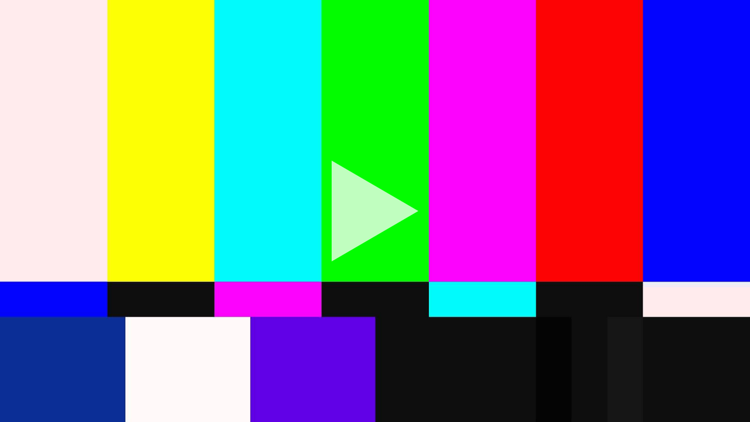

--- FILE ---
content_type: text/html; charset=ISO-8859-1
request_url: https://player.ahtvox.com.br/camera-studio/6730/Y3MuYWh0dm94LmNvbS5icisx/16:9/
body_size: 1026
content:
<!DOCTYPE HTML>
<html>
<head>
  <meta http-equiv="content-type" content="text/html; charset=utf-8" />
  <script type="text/javascript" charset="utf-8" src="//cdn.jsdelivr.net/npm/clappr@latest/dist/clappr.min.js"></script>
 <link rel="stylesheet" href="/inc/clappr.min.css">
  <title>Player</title>
<style>*{margin:0;}html,body{height:100%;}</style>
</head>
<body>
<div  class="container-fluid">
    <div class="row">
                <div class="embed-responsive embed-responsive-16by9">
            	        <div id="player_camera_studio" class="embed-responsive-item"></div>
    </div>
</div>
</div>
    <script type="text/javascript" charset="utf-8">
  window.onload = function() {
  var player = new Clappr.Player({
    source: 'https://cs.ahtvox.com.br/6730/6730/playlist.m3u8',
    parentId: '#player_camera_studio',
	width: '100%',
    height: '100%',
    hideMediaControl: true,
	poster: '/img/img-player-camera-studio-color-bars.jpg',
	autoPlay: true 
	});
}
  </script>
</body>
</html>